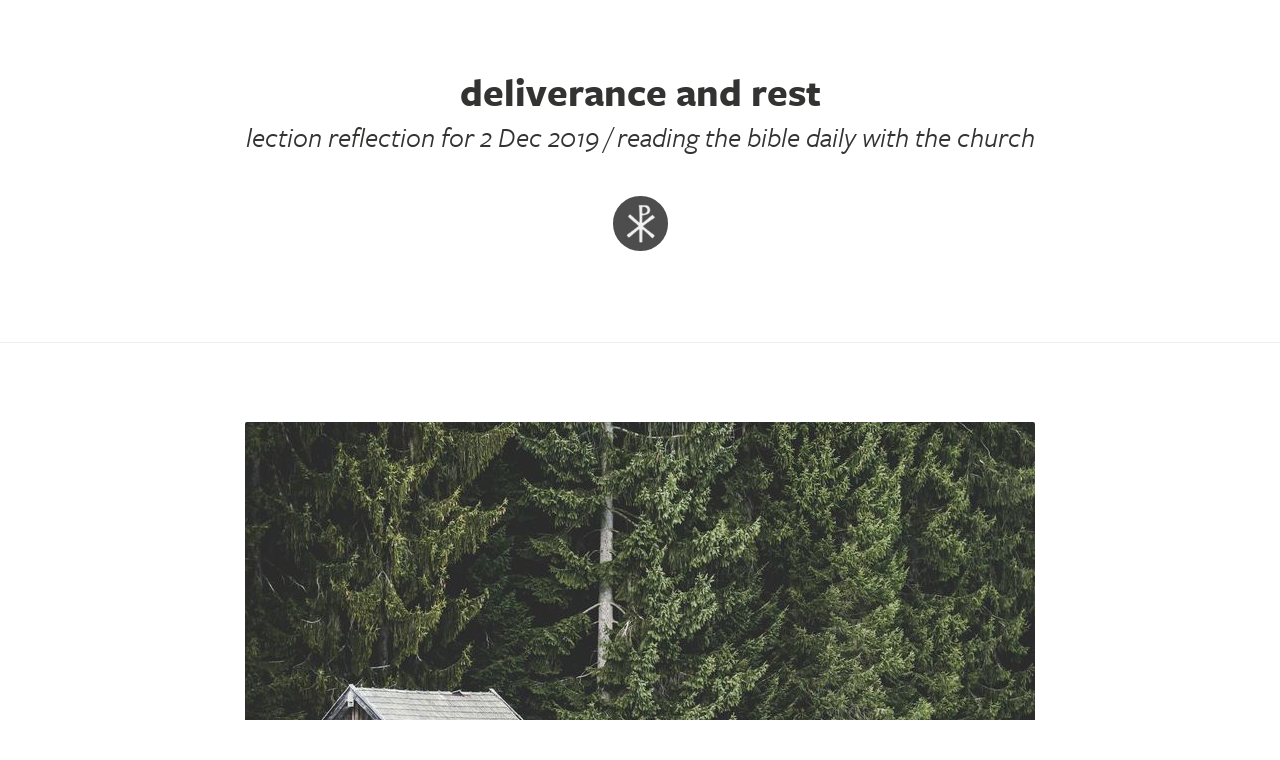

--- FILE ---
content_type: text/html; charset=utf-8
request_url: https://simplyxian.com/deliverance-and-rest
body_size: 8730
content:
<!DOCTYPE html>
<html>
<head>
  <meta name="viewport" content="width=device-width, initial-scale=1.0">
<title>simply, Christian - deliverance and rest</title>
<meta name="description" content="deliverance and rest - lection reflection for 2 Dec 2019 / reading the bible daily with the church">
<meta name="author" content="simply, Christian">
<meta name="keywords" content="blog, blog platform, self-hosted, self-hosted blogging, simple blog platform, minimalist blog, minimalist blogging platform, simple blog platform, easy blogging, uncluttered blogging, web developer blog, programmer blog platform, coder blog, programmer blogs">

  <!-- Do a conditional here to test for the theme selected in settings.-->
  <link rel="stylesheet" media="all" href="/assets/kaia_theme-91950148e9cf7ee92fe36f98eda5a0946a3f6554c95048a77f4ca6b9799146fc.css" />

<script src="/assets/application-7ce23f029c89a31f5fe654b5cd05eb69830846cf70f2db0958deae29ac65b312.js"></script>

    <script type="text/javascript" src="//use.typekit.net/wqi7dzr.js"></script>
    <link rel="shortcut icon" href="https://silvrback.s3.amazonaws.com/uploads/setting/favicon/4240/07bc577bece7487c40c2e149f2af081a.ico">


  <script type="text/javascript">
      var _gaq = _gaq || [];
      //handles all back end tracking, and silvrback home tracking

      <!--      pushes stats to user account, with either custom domain or subdomain. One or the other, not both. If custom domain is set, then silvrback subdomain tracking won't show for user.-->
      <!--      _gaq.push(['user._setAccount', '']);-->
      <!--      _gaq.push(['user._setDomainName', '']);-->
      <!--      _gaq.push(['user._setDomainName', 'silvrback.com']);-->
      <!--      _gaq.push(['user._setAllowLinker', true]);-->
      <!--      _gaq.push(['user._trackPageview']);-->
       // By Nazrul
      //Send tracking data to 3rd profile. Tracks all front end user domain data (custom domains and subdomains)
      _gaq.push(['custom._setAccount', 'dddddd']);
      _gaq.push(['custom._setDomainName', 'simplyxian.com']);
      _gaq.push(['custom._setAllowLinker', true]);
      _gaq.push(['custom._trackPageview']);
      window.dataLayer = window.dataLayer || [];
      function gtag() {
          dataLayer.push(arguments);
      }
      gtag('js', new Date());
      gtag('config', "dddddd");
      (function () {
          var ga = document.createElement('script');
          ga.type = 'text/javascript';
          ga.async = true;
          ga.src = 'https://www.googletagmanager.com/gtag/js?id=dddddd';

          var s = document.getElementsByTagName('script')[0];
          s.parentNode.insertBefore(ga, s);
      })();

  </script>

  <link href="https://maxcdn.bootstrapcdn.com/font-awesome/4.6.3/css/font-awesome.min.css" rel="stylesheet">

  <script type="text/javascript">var _sf_startpt = (new Date()).getTime()</script>
  <script type="text/javascript">try {
      Typekit.load();
  } catch (e) {
  }</script>
  <script src="https://cdn.jsdelivr.net/npm/js-cookie@2/src/js.cookie.min.js"></script>
  <!--[if lt IE 9]>
  <script src="http://html5shim.googlecode.com/svn/trunk/html5.js"></script>
  <script src="http://css3-mediaqueries-js.googlecode.com/svn/trunk/css3-mediaqueries.js"></script>
  <![endif]-->
  <meta name="csrf-param" content="authenticity_token" />
<meta name="csrf-token" content="PFn7PZME95UmcnRNGrvKCujDrH3bbpQkq3Jnx6DINwOHscMXp1qiAYSYsUY0ogrXLztpntIFEXrL8/hUm+uSDg==" />
    <meta property="og:url" content="https://simplyxian.com/deliverance-and-rest">
  <meta name="twitter:url" content="https://simplyxian.com/deliverance-and-rest">
  <meta property="og:title" content="simply, Christian - deliverance and rest">
  <meta name="twitter:title" content="simply, Christian - deliverance and rest">
  <meta property="og:description" content="deliverance and rest - lection reflection for 2 Dec 2019 / reading the bible daily with the church">
  <meta name="twitter:description" content="deliverance and rest - lection reflection for 2 Dec 2019 / reading the bible daily with the church">
  <meta name="twitter:card" content="summary_large_image">
  <meta name="twitter:site" content="simplyxian.com">
  <meta name="twitter:creator" content="@simplyxian">
    <meta property="og:image" content="https://silvrback.s3.amazonaws.com/uploads/be2aea54-af2f-4ea1-ba07-94ad31b4d573/paul-gilmore-I00Y30Ik8Xw-unsplash_large.jpg">
    <meta name="twitter:image" content="https://silvrback.s3.amazonaws.com/uploads/be2aea54-af2f-4ea1-ba07-94ad31b4d573/paul-gilmore-I00Y30Ik8Xw-unsplash_large.jpg">
  <meta property="og:image:width" content="450"/>

  <meta property="og:image:height" content="298"/>
  <style>
    .theme_wrapper {
          background-color: #FFFFFF;
        }
        .header_background_text {
          color: #333332;
        }
        .header_background_text a {
          color: #fff;
        }
        .header_background_text > ul > li >a {
          color: #333332;
        }
        .name_link a {
          color:#333332;
        }
        .read_next h2 a {
          color:#333332 !important;
        }
        .kaia_footer a {
          color:#333332;
        }
  </style>
  <style>
    .hll { background-color: #49483e }
.c { color: #75715e } /* Comment */
.err { color: #960050; background-color: #1e0010 } /* Error */
.k { color: #66d9ef } /* Keyword */
.l { color: #ae81ff } /* Literal */
.n { color: #f8f8f2 } /* Name */
.o { color: #f92672 } /* Operator */
.p { color: #f8f8f2 } /* Punctuation */
.ch { color: #75715e } /* Comment.Hashbang */
.cm { color: #75715e } /* Comment.Multiline */
.cp { color: #75715e } /* Comment.Preproc */
.cpf { color: #75715e } /* Comment.PreprocFile */
.c1 { color: #75715e } /* Comment.Single */
.cs { color: #75715e } /* Comment.Special */
.gd { color: #f92672 } /* Generic.Deleted */
.ge { font-style: italic } /* Generic.Emph */
.gi { color: #a6e22e } /* Generic.Inserted */
.gs { font-weight: bold } /* Generic.Strong */
.gu { color: #75715e } /* Generic.Subheading */
.kc { color: #66d9ef } /* Keyword.Constant */
.kd { color: #66d9ef } /* Keyword.Declaration */
.kn { color: #f92672 } /* Keyword.Namespace */
.kp { color: #66d9ef } /* Keyword.Pseudo */
.kr { color: #66d9ef } /* Keyword.Reserved */
.kt { color: #66d9ef } /* Keyword.Type */
.ld { color: #e6db74 } /* Literal.Date */
.m { color: #ae81ff } /* Literal.Number */
.s { color: #e6db74 } /* Literal.String */
.na { color: #a6e22e } /* Name.Attribute */
.nb { color: #f8f8f2 } /* Name.Builtin */
.nc { color: #a6e22e } /* Name.Class */
.no { color: #66d9ef } /* Name.Constant */
.nd { color: #a6e22e } /* Name.Decorator */
.ni { color: #f8f8f2 } /* Name.Entity */
.ne { color: #a6e22e } /* Name.Exception */
.nf { color: #a6e22e } /* Name.Function */
.nl { color: #f8f8f2 } /* Name.Label */
.nn { color: #f8f8f2 } /* Name.Namespace */
.nx { color: #a6e22e } /* Name.Other */
.py { color: #f8f8f2 } /* Name.Property */
.nt { color: #f92672 } /* Name.Tag */
.nv { color: #f8f8f2 } /* Name.Variable */
.ow { color: #f92672 } /* Operator.Word */
.w { color: #f8f8f2 } /* Text.Whitespace */
.mb { color: #ae81ff } /* Literal.Number.Bin */
.mf { color: #ae81ff } /* Literal.Number.Float */
.mh { color: #ae81ff } /* Literal.Number.Hex */
.mi { color: #ae81ff } /* Literal.Number.Integer */
.mo { color: #ae81ff } /* Literal.Number.Oct */
.sa { color: #e6db74 } /* Literal.String.Affix */
.sb { color: #e6db74 } /* Literal.String.Backtick */
.sc { color: #e6db74 } /* Literal.String.Char */
.dl { color: #e6db74 } /* Literal.String.Delimiter */
.sd { color: #e6db74 } /* Literal.String.Doc */
.s2 { color: #e6db74 } /* Literal.String.Double */
.se { color: #ae81ff } /* Literal.String.Escape */
.sh { color: #e6db74 } /* Literal.String.Heredoc */
.si { color: #e6db74 } /* Literal.String.Interpol */
.sx { color: #e6db74 } /* Literal.String.Other */
.sr { color: #e6db74 } /* Literal.String.Regex */
.s1 { color: #e6db74 } /* Literal.String.Single */
.ss { color: #e6db74 } /* Literal.String.Symbol */
.bp { color: #f8f8f2 } /* Name.Builtin.Pseudo */
.fm { color: #a6e22e } /* Name.Function.Magic */
.vc { color: #f8f8f2 } /* Name.Variable.Class */
.vg { color: #f8f8f2 } /* Name.Variable.Global */
.vi { color: #f8f8f2 } /* Name.Variable.Instance */
.vm { color: #f8f8f2 } /* Name.Variable.Magic */
.il { color: #ae81ff } /* Literal.Number.Integer.Long */
      .highlight {
        background-color: #111;
      }
  </style>

  <link rel="alternate" type="application/atom+xml" title="ATOM" href="/feed" />
  <link rel="alternate" type="application/rss+xml" title="RSS" href="/feed.rss" />
  <!-- Facebook Pixel Code -->
  <script>
      !function (f, b, e, v, n, t, s) {
          if (f.fbq) return;
          n = f.fbq = function () {
              n.callMethod ?
                  n.callMethod.apply(n, arguments) : n.queue.push(arguments)
          };
          if (!f._fbq) f._fbq = n;
          n.push = n;
          n.loaded = !0;
          n.version = '2.0';
          n.queue = [];
          t = b.createElement(e);
          t.async = !0;
          t.src = v;
          s = b.getElementsByTagName(e)[0];
          s.parentNode.insertBefore(t, s)
      }(window, document, 'script',
          'https://connect.facebook.net/en_US/fbevents.js');
      fbq('init', '601823960692369');
      fbq('track', 'PageView');
  </script>
  <noscript>
    <img height="1" width="1"
         src="https://www.facebook.com/tr?id=601823960692369&ev=PageView
&noscript=1"/>
  </noscript>
  <!-- End Facebook Pixel Code -->
</head>
<body class="home show">
<!-- conditional here for the theme body -->




<article class="theme_wrapper">
  <!--for user uploaded background pics-->
  <div class="banner_container">
</div>
<div class="shade"
     ></div>



  <div class="kaia_page" style="position:relative; z-index:10">
    <div class="big_article_header" style="direction: ltr">
      <h1 class="kaia_header_title header_background_text">
        deliverance and rest
      </h1>
        <h3 class="kaia_header_subtitle header_background_text"><i>lection reflection for 2 Dec 2019 / reading the bible daily with the church</i></h3>

      <div class='pic_and_name'>
        <a href="http://simplyxian.com"><img class="new_bio_pic" src="https://silvrback.s3.amazonaws.com/uploads/01e6dcc4-faa7-4278-93c1-5841265c47a3/chi-rho2_large_large.jpg" /></a>
      </div>
    </div>
  </div>

  <div class="article_body theme2_body">
    <div class="kaia_page">
      <div class="article_padding theme2_content">
          <div class="all_external_links" style="direction: ltr">
            <p><img alt="Silvrback blog image" class="sb_float_center" src="https://silvrback.s3.amazonaws.com/uploads/be2aea54-af2f-4ea1-ba07-94ad31b4d573/paul-gilmore-I00Y30Ik8Xw-unsplash_large.jpg" /></p>

<p>Today&#39;s readings (Gen 3.1-24 and Mt 11.25-30) expand on the petitions of this week&#39;s collect, in which we pray rescue from our sins and God&#39;s mighty deliverance. They flesh out these requests by teaching us and reminding us of our need for redemption (from Genesis) and the benefits of God&#39;s salvation in Christ (from Matthew).</p>

<p>In Genesis, we read of the temptation and fall of mankind into sin through our ancestral parents, Adam and Eve. It may not seem very fitting for Advent until we consider that this account sets the scene for the unfolding drama of the rest of the Bible--explaining why we need rescued, saved, and redeemed in the first place. Were it not for Adam&#39;s first sin, into which the rest of humanity has followed from the beginning, we would not need &quot;rescued from the threatening peril of our sins.&quot; But we do need redemption. From this third chapter of the Bible to the birth of Jesus--so named because he will save his people from their sins (Mt 1.21)--God worked to arrange circumstances until they were just right. Our salvation was millennia in the making!</p>

<p>But what benefits do we receive from this great salvation? Jesus answers in today&#39;s passage from St. Matthew. Here we learn that if we come to him in faith, we shall find rest for our souls (i.e. our entire being). No longer shall we be encumbered by the unbearable burden of sin. No longer shall we labor seemingly in vain to do what it right only to be crushed by the burden of the Law. But through Christ Jesus, we shall find forgiveness, mercy, and grace abounding...and we shall find rest, temporal (imperfect) and eternal (perfect), for our weary souls.</p>

<p>As we continue on our Advent journey to Bethlehem, let us be reminded of our need for the Savior we seek, not to disparage in our sins but to graciously marvel at the intricate outworking of God&#39;s saving plan and to respond in thanksgiving for the rest we find in Christ Jesus our Lord.</p>

<p><em>Photo by <a href="https://unsplash.com/@paulgilmore_">Paul Gilmore</a> on <a href="https://unsplash.com">Unsplash</a></em></p>

          </div>
        <div class="clear"></div>
            <div class="article-reaction-wrapper">
      <span> Like this article? </span>

      <a data-method="post" class="like-48482-count" data-remote="true" href="/articles/deliverance-and-rest/reader_reactions"><i class='fa fa-thumbs-o-up'></i> 0</a>
    </div>

        
        <p class="kaia_name_and_tag ">
  </p>

  <div class="entry_meta_area">
    <p class="kaia_actions"><span class="entry_date">December 02, 2019</span>
      <br/>


          <span class="share_social">
      <div class="bottom-subscription bottom-subscription-wrapper">
  <div>
      <a class="open_ajax_popup sub-button" href="/email_subscriptions/new">
        Subscribe to this blog
      </a>

    <div class="search-wrapper">
  <form id="search-form" target="_blank" action="/search" accept-charset="UTF-8" method="post"><input name="utf8" type="hidden" value="&#x2713;" /><input type="hidden" name="authenticity_token" value="AobMSjP/je+I3eh1dqLFQFKvQ3wA4i2mw7Lx43lWXDTF+tSQmxUZUzAINSTPf3dzWi8myrOY6Wf6zvZBPCC7RA==" />
      <div class="search-form">
        <input type="text" name="term" id="term" class="search-input" placeholder="Search" />
        <input type="hidden" name="user_id" id="user_id" value="4241" />
        <span class="search-submit">
         <i class="fa fa-search"></i>
        </span>
      </div>
</form></div>
<script type="text/javascript">
    $(function () {
        var searchInput = $('#search-form .search-input');
        $('#search-form .search-submit').click(function (e) {
            search(e, searchInput);
        });

        searchInput.keypress(function (e) {
            if (e.keyCode == 13) {
                search(e, $(this));
            }
        });

        var search = function (event, input) {
            event.preventDefault();
            search_text = input.val();
            if (search_text != '' && search_text.length >= 3) {
                $('#search-form').submit();
            }
            else {
                $('#search-form').find('.search-input').focus();
            }
        };

        searchInput.focusin(function () {
            $('.search-form').addClass('search-active');
        }).focusout(function () {
            $('.search-form').removeClass('search-active');
        });
    });
</script>
  </div>

  <div class="share_social article-bottom-social-share">
    <span class="social-share-text"> Share </span>
    <a class="share-email-link" href="/articles/48482/shares/new">
        <i class="fa fa-envelope"></i>
</a>
    <a href="http://www.twitter.com/share?url=https://simplyxian.com/deliverance-and-rest&text=deliverance and rest
      " title="Share this post on Twitter" data-lang="en" onclick="return !window.open(this.href, 'Twitter', 'width=640,height=300')">
      <svg xmlns="http://www.w3.org/2000/svg" height="13px" width="16px" viewBox="0 0 512 512" fill="currentColor">
        <path d="M389.2 48h70.6L305.6 224.2 487 464H345L233.7 318.6 106.5 464H35.8L200.7 275.5 26.8 48H172.4L272.9 180.9 389.2 48zM364.4 421.8h39.1L151.1 88h-42L364.4 421.8z"/>
      </svg>
    </a>

    <a target="_blank" onclick="return !window.open(this.href, 'Facebook', 'width=640,height=300')" href="http://www.facebook.com/sharer/sharer.php?u=https://simplyxian.com/deliverance-and-rest" title="Share this post on Facebook"><i class="fa fa-facebook"></i></a>

    <a href="https://www.linkedin.com/shareArticle?mini=true&url=https://simplyxian.com/deliverance-and-rest" onclick="return !window.open(this.href, 'LinkedIn', 'width=640,height=300')" target="_blank" title="Share this post on LinkedIn">
      <i class="last_link fa fa-linkedin"></i>
    </a>
  </div>
</div>

<div id="email_share_popup" class="white-popup mfp-with-anim mfp-hide">
  <div class="modal-header">
    <h1 class="header-title"> Share this article with friends </h1>
  </div>
  <div class="modal-body">

  </div>
</div>

<script>!function (d, s, id) {
    var js, fjs = d.getElementsByTagName(s)[0];
    if (!d.getElementById(id)) {
        js = d.createElement(s);
        js.id = id;
        js.src = "https://platform.twitter.com/widgets.js";
        fjs.parentNode.insertBefore(js, fjs);
    }
}(document, "script", "twitter-wjs");</script>
<script type="text/javascript">
    $(function () {
        $('.share-email-link').click(function (e) {
            e.preventDefault();
            $.ajax({
                url: $(this).attr('href'),
                type: 'get',
                dataType: 'script'
            })
        });
    });
</script>

    </span>
          <div class='posted_in'><p>Posted in: <a href='/tags/advent'>advent</a><a href='/tags/reflections'>reflections</a></p></div>
      </div>

  <script type="text/javascript" charset="utf-8">
      $(function () {
          var url = window.location.href;
          var index = url.indexOf('#');
          if (index != -1) {
              var hash = url.substring(index + 1);
              if ((/comment-/i.test(hash) || /post-/i.test(hash))) {
                  $('.comment_link:first').trigger('click');
              }
          }

          $('.comment_link').click(function() {
              $("html, body").animate({ scrollTop: 0 }, "slow");
              return false;
          });
      });
  </script>



        
      </div>
    </div>
  </div>

  <div style="position:relative; z-index:100">
      <div class="kaia_page kaia_footer_section">
        <div class="align_center read_next">
          <h2 class="read_next_btn"></h2>
        </div>

        <div class="bottom_menu_links align_center header_background_text">
          <ul>
                <li
    ><a href="/">Blog</a></li>
<li
><a href="/archive">Archive</a></li>
        <li
        ><a href="/bio">Start Here</a></li>
    <li><a href="http://takingthoughtscaptive.org" target="_blank">
      Taking Thoughts Captive
      </a></li>
<li><a href="/feed">RSS</a></li>
          </ul>
        </div>
      </div>

      <div class="kaia_footer">
        <div class="kaia_page">
          <div class="bottom_footer_area">
            <p class="align_center header_background_text">
              

            <div class="footer-copy-right">
              <span class="copy-write-black-text">
                &copy; 2026 <a href="http://simplyxian.com">simply, Christian</a>
              </span>
              <br/><br/>
                      <a title="Proudly Published With Silvrback Blog" href="https://www.silvrback.com"><img style="width:40px; margin-top:20px;" src="/assets/gorilla-e33c407cd6b0fe93172a20aa1cb5ffb91216cc6d7a39c5f4c1a4ede82c3c286a.svg" /></a>
            </div>
            </p>
          </div>
        </div>
      </div>
</div>
</article>

<div class="comments" id="comment_drawer_top">
  <div class="article_body">
    <div class="kaia_page">
      <p class="comments_x"><a class="fa fa-times comments_close" style="color:#000"></a></p>
      <div class="article_padding comments_inner">      
        
      </div>
    </div>
  </div>
</div>
<div class="clear"></div>


<div class="social">
  <ul>












</ul>

</div>

<div id="reader_to_user_email" class="white-popup mfp-with-anim mfp-hide">
  <div class="modal-body">
    <form id="reader-to-user-mail-form" action="/reader_to_author_email" accept-charset="UTF-8" data-remote="true" method="post"><input name="utf8" type="hidden" value="&#x2713;" />
      <div class="share-form">
        <div id="email_error"></div>
        <div class="input-field">
          <label> From </label>
          <input type="email" name="from" id="from" placeholder="" />
        </div>
        <div class="input-field">
          <label> Subject </label>
          <input type="text" name="subject" id="subject" value="" class="text-like-input" />
        </div>
        <div class="input-field">
          <textarea name="body" id="body" placeholder="Message..." class="input-full">
</textarea>
        </div>
      </div>
      <input type="hidden" name="author_mail" id="author_mail" value="" />
      <div class="email-share-recaptcha">
        <script src="https://www.google.com/recaptcha/api.js" async defer></script>
<div data-sitekey="6Ld_5TYUAAAAAP58EQXxxmKDRIWtZo5OZbZccyKM" class="g-recaptcha "></div>
          <noscript>
            <div>
              <div style="width: 302px; height: 422px; position: relative;">
                <div style="width: 302px; height: 422px; position: absolute;">
                  <iframe
                    src="https://www.google.com/recaptcha/api/fallback?k=6Ld_5TYUAAAAAP58EQXxxmKDRIWtZo5OZbZccyKM"
                    scrolling="no" name="ReCAPTCHA"
                    style="width: 302px; height: 422px; border-style: none; border: 0;">
                  </iframe>
                </div>
              </div>
              <div style="width: 300px; height: 60px; border-style: none;
                bottom: 12px; left: 25px; margin: 0px; padding: 0px; right: 25px;
                background: #f9f9f9; border: 1px solid #c1c1c1; border-radius: 3px;">
                <textarea id="g-recaptcha-response" name="g-recaptcha-response"
                  class="g-recaptcha-response"
                  style="width: 250px; height: 40px; border: 1px solid #c1c1c1;
                  margin: 10px 25px; padding: 0px; resize: none;">
                </textarea>
              </div>
            </div>
          </noscript>

      </div>
      <div class="share-action text-center">
        <img class="loader" style="display: none;" src="/assets/ajax-loader-f6ecff617ec2ba7f559e6f535cad9b70a3f91120737535dab4d4548a6c83576c.gif" />
        <input type="submit" name="commit" value="Send" class="publish_btn silvrback_btn email-share-submit" data-disable-with="Send" />
      </div>
</form>  </div>
</div>

<script type="text/javascript">
    $(function () {

        $('#reader-to-user-mail-form').submit(function (e) {
            e.preventDefault();
            var form = $(this);
            email = $('#from').val();
            subject = $('#subject').val();
            if (email == null || invalid_email(email)) {
                var error_html = "<label style='width: 100% !important; color: red;'> Valid email address required.. </label>";
                $('#email_error').addClass('input-field').html(error_html);
                return false;
            }

            if (subject == null || subject.length < 1) {
                var error_html = "<label style='width: 100% !important; color: red;'> Subject required.. </label>";
                $('#email_error').addClass('input-field').html(error_html);
                return false;
            }

            if (grecaptcha.getResponse() == "") {
                var error_html = "<label style='width: 100% !important; color: red;'> Please check the recaptcha!!!.. </label>";
                $('#email_error').addClass('input-field').html(error_html);
                return false;
            }

            $.ajax({
                url: form.attr('action'),
                type: 'post',
                data: form.serialize(),
                beforeSend: function () {
                    $('.loader').show();
                },
                success: function () {
                    $('.loader').hide();
                },
                error: function () {
                    var error_html = "<label style='width: 100% !important; color: red;'> There is an error. Try again... </label>";
                    $('#email_error').addClass('input-field').html(error_html);
                    $('.loader').hide();
                }
            })
            return false;
        });

        $('#from').change(function () {
            if (!invalid_email($(this).val())) {
                $('#email_error').removeClass('input-field').html('')
            }
        });

        function invalid_email(email) {
            var re = /^(([^<>()\[\]\\.,;:\s@"]+(\.[^<>()\[\]\\.,;:\s@"]+)*)|(".+"))@((\[[0-9]{1,3}\.[0-9]{1,3}\.[0-9]{1,3}\.[0-9]{1,3}])|(([a-zA-Z\-0-9]+\.)+[a-zA-Z]{2,}))$/;
            return re.test(email) ? false : true;
        }
    });
</script>


<script type="text/javascript">
    $(function () {
        $('.reader_to_user_email_link').click(function () {
            open_modal('#reader_to_user_email');
        });
    });
</script>
<script type="text/javascript">
    $(function () {
        if ($("a[data-widget-id]").length > 0) {
            !function (d, s, id) {
                var js, fjs = d.getElementsByTagName(s)[0], p = /^http:/.test(d.location) ? 'http' : 'https';
                if (!d.getElementById(id)) {
                    js = d.createElement(s);
                    js.id = id;
                    js.src = p + "://platform.twitter.com/widgets.js";
                    fjs.parentNode.insertBefore(js, fjs);
                }
            }(document, "script", "twitter-wjs");
        }
    });
</script>
<script async src="//platform.twitter.com/widgets.js" charset="utf-8"></script>
<script src="https://embed.bsky.app/static/embed.js" charset="utf-8"></script>


<script type="text/javascript">
    $(document).ready(function () {
        //need to fetch the read next btn via js to avoid the cache. Convert to utc.
        $.getScript("/home/read_next?date=2019-12-02 15:36:32 UTC&article_id=48482");
        $('.all_external_links').find('a[href^="http://"], a[href^="https://"]').attr('target', '_blank');

    });
</script>


<script type="text/javascript">
    $(document).ready(function () {
        $(".tab_open a").attr("target", "_blank");
    })
</script>
<div class="new-feature-popup-box">
  <p>
    This update link alerts you to new Silvrback admin blog posts. A green bubble beside the link indicates a new post.
    Click the link to the admin blog and the bubble disappears.
  </p>
  <div style="text-align: center; text-decoration: underline;">
    <a style="color: #0B84B0;" class="got-it-new-feature-link" data-remote="true" href="/close-notification?notification_type=new_feature">Got It!</a>
  </div>
</div>

<script type="text/x-mathjax-config">
  MathJax.Hub.Config({
    extensions: ["tex2jax.js"],
    jax: ["input/TeX", "output/HTML-CSS"],
    tex2jax: {
      inlineMath: [["\\(","\\)"]],
      displayMath: [ ['$$','$$'], ["\\[","\\]"] ],
      processEscapes: true
    },
    "HTML-CSS": { availableFonts: ["TeX"] }
  });
</script>
</body>
</html>


--- FILE ---
content_type: text/html; charset=utf-8
request_url: https://www.google.com/recaptcha/api2/anchor?ar=1&k=6Ld_5TYUAAAAAP58EQXxxmKDRIWtZo5OZbZccyKM&co=aHR0cHM6Ly9zaW1wbHl4aWFuLmNvbTo0NDM.&hl=en&v=PoyoqOPhxBO7pBk68S4YbpHZ&size=normal&anchor-ms=20000&execute-ms=30000&cb=lecioluahvpi
body_size: 49252
content:
<!DOCTYPE HTML><html dir="ltr" lang="en"><head><meta http-equiv="Content-Type" content="text/html; charset=UTF-8">
<meta http-equiv="X-UA-Compatible" content="IE=edge">
<title>reCAPTCHA</title>
<style type="text/css">
/* cyrillic-ext */
@font-face {
  font-family: 'Roboto';
  font-style: normal;
  font-weight: 400;
  font-stretch: 100%;
  src: url(//fonts.gstatic.com/s/roboto/v48/KFO7CnqEu92Fr1ME7kSn66aGLdTylUAMa3GUBHMdazTgWw.woff2) format('woff2');
  unicode-range: U+0460-052F, U+1C80-1C8A, U+20B4, U+2DE0-2DFF, U+A640-A69F, U+FE2E-FE2F;
}
/* cyrillic */
@font-face {
  font-family: 'Roboto';
  font-style: normal;
  font-weight: 400;
  font-stretch: 100%;
  src: url(//fonts.gstatic.com/s/roboto/v48/KFO7CnqEu92Fr1ME7kSn66aGLdTylUAMa3iUBHMdazTgWw.woff2) format('woff2');
  unicode-range: U+0301, U+0400-045F, U+0490-0491, U+04B0-04B1, U+2116;
}
/* greek-ext */
@font-face {
  font-family: 'Roboto';
  font-style: normal;
  font-weight: 400;
  font-stretch: 100%;
  src: url(//fonts.gstatic.com/s/roboto/v48/KFO7CnqEu92Fr1ME7kSn66aGLdTylUAMa3CUBHMdazTgWw.woff2) format('woff2');
  unicode-range: U+1F00-1FFF;
}
/* greek */
@font-face {
  font-family: 'Roboto';
  font-style: normal;
  font-weight: 400;
  font-stretch: 100%;
  src: url(//fonts.gstatic.com/s/roboto/v48/KFO7CnqEu92Fr1ME7kSn66aGLdTylUAMa3-UBHMdazTgWw.woff2) format('woff2');
  unicode-range: U+0370-0377, U+037A-037F, U+0384-038A, U+038C, U+038E-03A1, U+03A3-03FF;
}
/* math */
@font-face {
  font-family: 'Roboto';
  font-style: normal;
  font-weight: 400;
  font-stretch: 100%;
  src: url(//fonts.gstatic.com/s/roboto/v48/KFO7CnqEu92Fr1ME7kSn66aGLdTylUAMawCUBHMdazTgWw.woff2) format('woff2');
  unicode-range: U+0302-0303, U+0305, U+0307-0308, U+0310, U+0312, U+0315, U+031A, U+0326-0327, U+032C, U+032F-0330, U+0332-0333, U+0338, U+033A, U+0346, U+034D, U+0391-03A1, U+03A3-03A9, U+03B1-03C9, U+03D1, U+03D5-03D6, U+03F0-03F1, U+03F4-03F5, U+2016-2017, U+2034-2038, U+203C, U+2040, U+2043, U+2047, U+2050, U+2057, U+205F, U+2070-2071, U+2074-208E, U+2090-209C, U+20D0-20DC, U+20E1, U+20E5-20EF, U+2100-2112, U+2114-2115, U+2117-2121, U+2123-214F, U+2190, U+2192, U+2194-21AE, U+21B0-21E5, U+21F1-21F2, U+21F4-2211, U+2213-2214, U+2216-22FF, U+2308-230B, U+2310, U+2319, U+231C-2321, U+2336-237A, U+237C, U+2395, U+239B-23B7, U+23D0, U+23DC-23E1, U+2474-2475, U+25AF, U+25B3, U+25B7, U+25BD, U+25C1, U+25CA, U+25CC, U+25FB, U+266D-266F, U+27C0-27FF, U+2900-2AFF, U+2B0E-2B11, U+2B30-2B4C, U+2BFE, U+3030, U+FF5B, U+FF5D, U+1D400-1D7FF, U+1EE00-1EEFF;
}
/* symbols */
@font-face {
  font-family: 'Roboto';
  font-style: normal;
  font-weight: 400;
  font-stretch: 100%;
  src: url(//fonts.gstatic.com/s/roboto/v48/KFO7CnqEu92Fr1ME7kSn66aGLdTylUAMaxKUBHMdazTgWw.woff2) format('woff2');
  unicode-range: U+0001-000C, U+000E-001F, U+007F-009F, U+20DD-20E0, U+20E2-20E4, U+2150-218F, U+2190, U+2192, U+2194-2199, U+21AF, U+21E6-21F0, U+21F3, U+2218-2219, U+2299, U+22C4-22C6, U+2300-243F, U+2440-244A, U+2460-24FF, U+25A0-27BF, U+2800-28FF, U+2921-2922, U+2981, U+29BF, U+29EB, U+2B00-2BFF, U+4DC0-4DFF, U+FFF9-FFFB, U+10140-1018E, U+10190-1019C, U+101A0, U+101D0-101FD, U+102E0-102FB, U+10E60-10E7E, U+1D2C0-1D2D3, U+1D2E0-1D37F, U+1F000-1F0FF, U+1F100-1F1AD, U+1F1E6-1F1FF, U+1F30D-1F30F, U+1F315, U+1F31C, U+1F31E, U+1F320-1F32C, U+1F336, U+1F378, U+1F37D, U+1F382, U+1F393-1F39F, U+1F3A7-1F3A8, U+1F3AC-1F3AF, U+1F3C2, U+1F3C4-1F3C6, U+1F3CA-1F3CE, U+1F3D4-1F3E0, U+1F3ED, U+1F3F1-1F3F3, U+1F3F5-1F3F7, U+1F408, U+1F415, U+1F41F, U+1F426, U+1F43F, U+1F441-1F442, U+1F444, U+1F446-1F449, U+1F44C-1F44E, U+1F453, U+1F46A, U+1F47D, U+1F4A3, U+1F4B0, U+1F4B3, U+1F4B9, U+1F4BB, U+1F4BF, U+1F4C8-1F4CB, U+1F4D6, U+1F4DA, U+1F4DF, U+1F4E3-1F4E6, U+1F4EA-1F4ED, U+1F4F7, U+1F4F9-1F4FB, U+1F4FD-1F4FE, U+1F503, U+1F507-1F50B, U+1F50D, U+1F512-1F513, U+1F53E-1F54A, U+1F54F-1F5FA, U+1F610, U+1F650-1F67F, U+1F687, U+1F68D, U+1F691, U+1F694, U+1F698, U+1F6AD, U+1F6B2, U+1F6B9-1F6BA, U+1F6BC, U+1F6C6-1F6CF, U+1F6D3-1F6D7, U+1F6E0-1F6EA, U+1F6F0-1F6F3, U+1F6F7-1F6FC, U+1F700-1F7FF, U+1F800-1F80B, U+1F810-1F847, U+1F850-1F859, U+1F860-1F887, U+1F890-1F8AD, U+1F8B0-1F8BB, U+1F8C0-1F8C1, U+1F900-1F90B, U+1F93B, U+1F946, U+1F984, U+1F996, U+1F9E9, U+1FA00-1FA6F, U+1FA70-1FA7C, U+1FA80-1FA89, U+1FA8F-1FAC6, U+1FACE-1FADC, U+1FADF-1FAE9, U+1FAF0-1FAF8, U+1FB00-1FBFF;
}
/* vietnamese */
@font-face {
  font-family: 'Roboto';
  font-style: normal;
  font-weight: 400;
  font-stretch: 100%;
  src: url(//fonts.gstatic.com/s/roboto/v48/KFO7CnqEu92Fr1ME7kSn66aGLdTylUAMa3OUBHMdazTgWw.woff2) format('woff2');
  unicode-range: U+0102-0103, U+0110-0111, U+0128-0129, U+0168-0169, U+01A0-01A1, U+01AF-01B0, U+0300-0301, U+0303-0304, U+0308-0309, U+0323, U+0329, U+1EA0-1EF9, U+20AB;
}
/* latin-ext */
@font-face {
  font-family: 'Roboto';
  font-style: normal;
  font-weight: 400;
  font-stretch: 100%;
  src: url(//fonts.gstatic.com/s/roboto/v48/KFO7CnqEu92Fr1ME7kSn66aGLdTylUAMa3KUBHMdazTgWw.woff2) format('woff2');
  unicode-range: U+0100-02BA, U+02BD-02C5, U+02C7-02CC, U+02CE-02D7, U+02DD-02FF, U+0304, U+0308, U+0329, U+1D00-1DBF, U+1E00-1E9F, U+1EF2-1EFF, U+2020, U+20A0-20AB, U+20AD-20C0, U+2113, U+2C60-2C7F, U+A720-A7FF;
}
/* latin */
@font-face {
  font-family: 'Roboto';
  font-style: normal;
  font-weight: 400;
  font-stretch: 100%;
  src: url(//fonts.gstatic.com/s/roboto/v48/KFO7CnqEu92Fr1ME7kSn66aGLdTylUAMa3yUBHMdazQ.woff2) format('woff2');
  unicode-range: U+0000-00FF, U+0131, U+0152-0153, U+02BB-02BC, U+02C6, U+02DA, U+02DC, U+0304, U+0308, U+0329, U+2000-206F, U+20AC, U+2122, U+2191, U+2193, U+2212, U+2215, U+FEFF, U+FFFD;
}
/* cyrillic-ext */
@font-face {
  font-family: 'Roboto';
  font-style: normal;
  font-weight: 500;
  font-stretch: 100%;
  src: url(//fonts.gstatic.com/s/roboto/v48/KFO7CnqEu92Fr1ME7kSn66aGLdTylUAMa3GUBHMdazTgWw.woff2) format('woff2');
  unicode-range: U+0460-052F, U+1C80-1C8A, U+20B4, U+2DE0-2DFF, U+A640-A69F, U+FE2E-FE2F;
}
/* cyrillic */
@font-face {
  font-family: 'Roboto';
  font-style: normal;
  font-weight: 500;
  font-stretch: 100%;
  src: url(//fonts.gstatic.com/s/roboto/v48/KFO7CnqEu92Fr1ME7kSn66aGLdTylUAMa3iUBHMdazTgWw.woff2) format('woff2');
  unicode-range: U+0301, U+0400-045F, U+0490-0491, U+04B0-04B1, U+2116;
}
/* greek-ext */
@font-face {
  font-family: 'Roboto';
  font-style: normal;
  font-weight: 500;
  font-stretch: 100%;
  src: url(//fonts.gstatic.com/s/roboto/v48/KFO7CnqEu92Fr1ME7kSn66aGLdTylUAMa3CUBHMdazTgWw.woff2) format('woff2');
  unicode-range: U+1F00-1FFF;
}
/* greek */
@font-face {
  font-family: 'Roboto';
  font-style: normal;
  font-weight: 500;
  font-stretch: 100%;
  src: url(//fonts.gstatic.com/s/roboto/v48/KFO7CnqEu92Fr1ME7kSn66aGLdTylUAMa3-UBHMdazTgWw.woff2) format('woff2');
  unicode-range: U+0370-0377, U+037A-037F, U+0384-038A, U+038C, U+038E-03A1, U+03A3-03FF;
}
/* math */
@font-face {
  font-family: 'Roboto';
  font-style: normal;
  font-weight: 500;
  font-stretch: 100%;
  src: url(//fonts.gstatic.com/s/roboto/v48/KFO7CnqEu92Fr1ME7kSn66aGLdTylUAMawCUBHMdazTgWw.woff2) format('woff2');
  unicode-range: U+0302-0303, U+0305, U+0307-0308, U+0310, U+0312, U+0315, U+031A, U+0326-0327, U+032C, U+032F-0330, U+0332-0333, U+0338, U+033A, U+0346, U+034D, U+0391-03A1, U+03A3-03A9, U+03B1-03C9, U+03D1, U+03D5-03D6, U+03F0-03F1, U+03F4-03F5, U+2016-2017, U+2034-2038, U+203C, U+2040, U+2043, U+2047, U+2050, U+2057, U+205F, U+2070-2071, U+2074-208E, U+2090-209C, U+20D0-20DC, U+20E1, U+20E5-20EF, U+2100-2112, U+2114-2115, U+2117-2121, U+2123-214F, U+2190, U+2192, U+2194-21AE, U+21B0-21E5, U+21F1-21F2, U+21F4-2211, U+2213-2214, U+2216-22FF, U+2308-230B, U+2310, U+2319, U+231C-2321, U+2336-237A, U+237C, U+2395, U+239B-23B7, U+23D0, U+23DC-23E1, U+2474-2475, U+25AF, U+25B3, U+25B7, U+25BD, U+25C1, U+25CA, U+25CC, U+25FB, U+266D-266F, U+27C0-27FF, U+2900-2AFF, U+2B0E-2B11, U+2B30-2B4C, U+2BFE, U+3030, U+FF5B, U+FF5D, U+1D400-1D7FF, U+1EE00-1EEFF;
}
/* symbols */
@font-face {
  font-family: 'Roboto';
  font-style: normal;
  font-weight: 500;
  font-stretch: 100%;
  src: url(//fonts.gstatic.com/s/roboto/v48/KFO7CnqEu92Fr1ME7kSn66aGLdTylUAMaxKUBHMdazTgWw.woff2) format('woff2');
  unicode-range: U+0001-000C, U+000E-001F, U+007F-009F, U+20DD-20E0, U+20E2-20E4, U+2150-218F, U+2190, U+2192, U+2194-2199, U+21AF, U+21E6-21F0, U+21F3, U+2218-2219, U+2299, U+22C4-22C6, U+2300-243F, U+2440-244A, U+2460-24FF, U+25A0-27BF, U+2800-28FF, U+2921-2922, U+2981, U+29BF, U+29EB, U+2B00-2BFF, U+4DC0-4DFF, U+FFF9-FFFB, U+10140-1018E, U+10190-1019C, U+101A0, U+101D0-101FD, U+102E0-102FB, U+10E60-10E7E, U+1D2C0-1D2D3, U+1D2E0-1D37F, U+1F000-1F0FF, U+1F100-1F1AD, U+1F1E6-1F1FF, U+1F30D-1F30F, U+1F315, U+1F31C, U+1F31E, U+1F320-1F32C, U+1F336, U+1F378, U+1F37D, U+1F382, U+1F393-1F39F, U+1F3A7-1F3A8, U+1F3AC-1F3AF, U+1F3C2, U+1F3C4-1F3C6, U+1F3CA-1F3CE, U+1F3D4-1F3E0, U+1F3ED, U+1F3F1-1F3F3, U+1F3F5-1F3F7, U+1F408, U+1F415, U+1F41F, U+1F426, U+1F43F, U+1F441-1F442, U+1F444, U+1F446-1F449, U+1F44C-1F44E, U+1F453, U+1F46A, U+1F47D, U+1F4A3, U+1F4B0, U+1F4B3, U+1F4B9, U+1F4BB, U+1F4BF, U+1F4C8-1F4CB, U+1F4D6, U+1F4DA, U+1F4DF, U+1F4E3-1F4E6, U+1F4EA-1F4ED, U+1F4F7, U+1F4F9-1F4FB, U+1F4FD-1F4FE, U+1F503, U+1F507-1F50B, U+1F50D, U+1F512-1F513, U+1F53E-1F54A, U+1F54F-1F5FA, U+1F610, U+1F650-1F67F, U+1F687, U+1F68D, U+1F691, U+1F694, U+1F698, U+1F6AD, U+1F6B2, U+1F6B9-1F6BA, U+1F6BC, U+1F6C6-1F6CF, U+1F6D3-1F6D7, U+1F6E0-1F6EA, U+1F6F0-1F6F3, U+1F6F7-1F6FC, U+1F700-1F7FF, U+1F800-1F80B, U+1F810-1F847, U+1F850-1F859, U+1F860-1F887, U+1F890-1F8AD, U+1F8B0-1F8BB, U+1F8C0-1F8C1, U+1F900-1F90B, U+1F93B, U+1F946, U+1F984, U+1F996, U+1F9E9, U+1FA00-1FA6F, U+1FA70-1FA7C, U+1FA80-1FA89, U+1FA8F-1FAC6, U+1FACE-1FADC, U+1FADF-1FAE9, U+1FAF0-1FAF8, U+1FB00-1FBFF;
}
/* vietnamese */
@font-face {
  font-family: 'Roboto';
  font-style: normal;
  font-weight: 500;
  font-stretch: 100%;
  src: url(//fonts.gstatic.com/s/roboto/v48/KFO7CnqEu92Fr1ME7kSn66aGLdTylUAMa3OUBHMdazTgWw.woff2) format('woff2');
  unicode-range: U+0102-0103, U+0110-0111, U+0128-0129, U+0168-0169, U+01A0-01A1, U+01AF-01B0, U+0300-0301, U+0303-0304, U+0308-0309, U+0323, U+0329, U+1EA0-1EF9, U+20AB;
}
/* latin-ext */
@font-face {
  font-family: 'Roboto';
  font-style: normal;
  font-weight: 500;
  font-stretch: 100%;
  src: url(//fonts.gstatic.com/s/roboto/v48/KFO7CnqEu92Fr1ME7kSn66aGLdTylUAMa3KUBHMdazTgWw.woff2) format('woff2');
  unicode-range: U+0100-02BA, U+02BD-02C5, U+02C7-02CC, U+02CE-02D7, U+02DD-02FF, U+0304, U+0308, U+0329, U+1D00-1DBF, U+1E00-1E9F, U+1EF2-1EFF, U+2020, U+20A0-20AB, U+20AD-20C0, U+2113, U+2C60-2C7F, U+A720-A7FF;
}
/* latin */
@font-face {
  font-family: 'Roboto';
  font-style: normal;
  font-weight: 500;
  font-stretch: 100%;
  src: url(//fonts.gstatic.com/s/roboto/v48/KFO7CnqEu92Fr1ME7kSn66aGLdTylUAMa3yUBHMdazQ.woff2) format('woff2');
  unicode-range: U+0000-00FF, U+0131, U+0152-0153, U+02BB-02BC, U+02C6, U+02DA, U+02DC, U+0304, U+0308, U+0329, U+2000-206F, U+20AC, U+2122, U+2191, U+2193, U+2212, U+2215, U+FEFF, U+FFFD;
}
/* cyrillic-ext */
@font-face {
  font-family: 'Roboto';
  font-style: normal;
  font-weight: 900;
  font-stretch: 100%;
  src: url(//fonts.gstatic.com/s/roboto/v48/KFO7CnqEu92Fr1ME7kSn66aGLdTylUAMa3GUBHMdazTgWw.woff2) format('woff2');
  unicode-range: U+0460-052F, U+1C80-1C8A, U+20B4, U+2DE0-2DFF, U+A640-A69F, U+FE2E-FE2F;
}
/* cyrillic */
@font-face {
  font-family: 'Roboto';
  font-style: normal;
  font-weight: 900;
  font-stretch: 100%;
  src: url(//fonts.gstatic.com/s/roboto/v48/KFO7CnqEu92Fr1ME7kSn66aGLdTylUAMa3iUBHMdazTgWw.woff2) format('woff2');
  unicode-range: U+0301, U+0400-045F, U+0490-0491, U+04B0-04B1, U+2116;
}
/* greek-ext */
@font-face {
  font-family: 'Roboto';
  font-style: normal;
  font-weight: 900;
  font-stretch: 100%;
  src: url(//fonts.gstatic.com/s/roboto/v48/KFO7CnqEu92Fr1ME7kSn66aGLdTylUAMa3CUBHMdazTgWw.woff2) format('woff2');
  unicode-range: U+1F00-1FFF;
}
/* greek */
@font-face {
  font-family: 'Roboto';
  font-style: normal;
  font-weight: 900;
  font-stretch: 100%;
  src: url(//fonts.gstatic.com/s/roboto/v48/KFO7CnqEu92Fr1ME7kSn66aGLdTylUAMa3-UBHMdazTgWw.woff2) format('woff2');
  unicode-range: U+0370-0377, U+037A-037F, U+0384-038A, U+038C, U+038E-03A1, U+03A3-03FF;
}
/* math */
@font-face {
  font-family: 'Roboto';
  font-style: normal;
  font-weight: 900;
  font-stretch: 100%;
  src: url(//fonts.gstatic.com/s/roboto/v48/KFO7CnqEu92Fr1ME7kSn66aGLdTylUAMawCUBHMdazTgWw.woff2) format('woff2');
  unicode-range: U+0302-0303, U+0305, U+0307-0308, U+0310, U+0312, U+0315, U+031A, U+0326-0327, U+032C, U+032F-0330, U+0332-0333, U+0338, U+033A, U+0346, U+034D, U+0391-03A1, U+03A3-03A9, U+03B1-03C9, U+03D1, U+03D5-03D6, U+03F0-03F1, U+03F4-03F5, U+2016-2017, U+2034-2038, U+203C, U+2040, U+2043, U+2047, U+2050, U+2057, U+205F, U+2070-2071, U+2074-208E, U+2090-209C, U+20D0-20DC, U+20E1, U+20E5-20EF, U+2100-2112, U+2114-2115, U+2117-2121, U+2123-214F, U+2190, U+2192, U+2194-21AE, U+21B0-21E5, U+21F1-21F2, U+21F4-2211, U+2213-2214, U+2216-22FF, U+2308-230B, U+2310, U+2319, U+231C-2321, U+2336-237A, U+237C, U+2395, U+239B-23B7, U+23D0, U+23DC-23E1, U+2474-2475, U+25AF, U+25B3, U+25B7, U+25BD, U+25C1, U+25CA, U+25CC, U+25FB, U+266D-266F, U+27C0-27FF, U+2900-2AFF, U+2B0E-2B11, U+2B30-2B4C, U+2BFE, U+3030, U+FF5B, U+FF5D, U+1D400-1D7FF, U+1EE00-1EEFF;
}
/* symbols */
@font-face {
  font-family: 'Roboto';
  font-style: normal;
  font-weight: 900;
  font-stretch: 100%;
  src: url(//fonts.gstatic.com/s/roboto/v48/KFO7CnqEu92Fr1ME7kSn66aGLdTylUAMaxKUBHMdazTgWw.woff2) format('woff2');
  unicode-range: U+0001-000C, U+000E-001F, U+007F-009F, U+20DD-20E0, U+20E2-20E4, U+2150-218F, U+2190, U+2192, U+2194-2199, U+21AF, U+21E6-21F0, U+21F3, U+2218-2219, U+2299, U+22C4-22C6, U+2300-243F, U+2440-244A, U+2460-24FF, U+25A0-27BF, U+2800-28FF, U+2921-2922, U+2981, U+29BF, U+29EB, U+2B00-2BFF, U+4DC0-4DFF, U+FFF9-FFFB, U+10140-1018E, U+10190-1019C, U+101A0, U+101D0-101FD, U+102E0-102FB, U+10E60-10E7E, U+1D2C0-1D2D3, U+1D2E0-1D37F, U+1F000-1F0FF, U+1F100-1F1AD, U+1F1E6-1F1FF, U+1F30D-1F30F, U+1F315, U+1F31C, U+1F31E, U+1F320-1F32C, U+1F336, U+1F378, U+1F37D, U+1F382, U+1F393-1F39F, U+1F3A7-1F3A8, U+1F3AC-1F3AF, U+1F3C2, U+1F3C4-1F3C6, U+1F3CA-1F3CE, U+1F3D4-1F3E0, U+1F3ED, U+1F3F1-1F3F3, U+1F3F5-1F3F7, U+1F408, U+1F415, U+1F41F, U+1F426, U+1F43F, U+1F441-1F442, U+1F444, U+1F446-1F449, U+1F44C-1F44E, U+1F453, U+1F46A, U+1F47D, U+1F4A3, U+1F4B0, U+1F4B3, U+1F4B9, U+1F4BB, U+1F4BF, U+1F4C8-1F4CB, U+1F4D6, U+1F4DA, U+1F4DF, U+1F4E3-1F4E6, U+1F4EA-1F4ED, U+1F4F7, U+1F4F9-1F4FB, U+1F4FD-1F4FE, U+1F503, U+1F507-1F50B, U+1F50D, U+1F512-1F513, U+1F53E-1F54A, U+1F54F-1F5FA, U+1F610, U+1F650-1F67F, U+1F687, U+1F68D, U+1F691, U+1F694, U+1F698, U+1F6AD, U+1F6B2, U+1F6B9-1F6BA, U+1F6BC, U+1F6C6-1F6CF, U+1F6D3-1F6D7, U+1F6E0-1F6EA, U+1F6F0-1F6F3, U+1F6F7-1F6FC, U+1F700-1F7FF, U+1F800-1F80B, U+1F810-1F847, U+1F850-1F859, U+1F860-1F887, U+1F890-1F8AD, U+1F8B0-1F8BB, U+1F8C0-1F8C1, U+1F900-1F90B, U+1F93B, U+1F946, U+1F984, U+1F996, U+1F9E9, U+1FA00-1FA6F, U+1FA70-1FA7C, U+1FA80-1FA89, U+1FA8F-1FAC6, U+1FACE-1FADC, U+1FADF-1FAE9, U+1FAF0-1FAF8, U+1FB00-1FBFF;
}
/* vietnamese */
@font-face {
  font-family: 'Roboto';
  font-style: normal;
  font-weight: 900;
  font-stretch: 100%;
  src: url(//fonts.gstatic.com/s/roboto/v48/KFO7CnqEu92Fr1ME7kSn66aGLdTylUAMa3OUBHMdazTgWw.woff2) format('woff2');
  unicode-range: U+0102-0103, U+0110-0111, U+0128-0129, U+0168-0169, U+01A0-01A1, U+01AF-01B0, U+0300-0301, U+0303-0304, U+0308-0309, U+0323, U+0329, U+1EA0-1EF9, U+20AB;
}
/* latin-ext */
@font-face {
  font-family: 'Roboto';
  font-style: normal;
  font-weight: 900;
  font-stretch: 100%;
  src: url(//fonts.gstatic.com/s/roboto/v48/KFO7CnqEu92Fr1ME7kSn66aGLdTylUAMa3KUBHMdazTgWw.woff2) format('woff2');
  unicode-range: U+0100-02BA, U+02BD-02C5, U+02C7-02CC, U+02CE-02D7, U+02DD-02FF, U+0304, U+0308, U+0329, U+1D00-1DBF, U+1E00-1E9F, U+1EF2-1EFF, U+2020, U+20A0-20AB, U+20AD-20C0, U+2113, U+2C60-2C7F, U+A720-A7FF;
}
/* latin */
@font-face {
  font-family: 'Roboto';
  font-style: normal;
  font-weight: 900;
  font-stretch: 100%;
  src: url(//fonts.gstatic.com/s/roboto/v48/KFO7CnqEu92Fr1ME7kSn66aGLdTylUAMa3yUBHMdazQ.woff2) format('woff2');
  unicode-range: U+0000-00FF, U+0131, U+0152-0153, U+02BB-02BC, U+02C6, U+02DA, U+02DC, U+0304, U+0308, U+0329, U+2000-206F, U+20AC, U+2122, U+2191, U+2193, U+2212, U+2215, U+FEFF, U+FFFD;
}

</style>
<link rel="stylesheet" type="text/css" href="https://www.gstatic.com/recaptcha/releases/PoyoqOPhxBO7pBk68S4YbpHZ/styles__ltr.css">
<script nonce="e_Kl-BuSSUGnuUr3Juitfg" type="text/javascript">window['__recaptcha_api'] = 'https://www.google.com/recaptcha/api2/';</script>
<script type="text/javascript" src="https://www.gstatic.com/recaptcha/releases/PoyoqOPhxBO7pBk68S4YbpHZ/recaptcha__en.js" nonce="e_Kl-BuSSUGnuUr3Juitfg">
      
    </script></head>
<body><div id="rc-anchor-alert" class="rc-anchor-alert"></div>
<input type="hidden" id="recaptcha-token" value="[base64]">
<script type="text/javascript" nonce="e_Kl-BuSSUGnuUr3Juitfg">
      recaptcha.anchor.Main.init("[\x22ainput\x22,[\x22bgdata\x22,\x22\x22,\[base64]/[base64]/[base64]/bmV3IHJbeF0oY1swXSk6RT09Mj9uZXcgclt4XShjWzBdLGNbMV0pOkU9PTM/bmV3IHJbeF0oY1swXSxjWzFdLGNbMl0pOkU9PTQ/[base64]/[base64]/[base64]/[base64]/[base64]/[base64]/[base64]/[base64]\x22,\[base64]\\u003d\x22,\x22LwMkw4XCkBMvcjbCoxY7wq7CqyIPMsKSd8K9wpPDrlJFwqUIw5HCksKWwpLCvTc3wpFLw6FewpjDpxRkw64FCSgGwqg8GcOjw7jDpXk5w7syAsO3wpHCiMOOwrfCpWhETmYHNBfCn8KzRTnDqhFpb8OiK8O/wqEsw5DDs8OdGktAbcKec8OHb8Oxw4cxwovDpMOoDsKnMcOww7JGQDRgw6E4wrdNUScFFFHCtsKuVmTDisK2wq7CswjDtsKAwovDqhk1RQInw4PDicOxHW8iw6FLCBg8CCvDkBIswqnClsOqEEo5W2MCw7DCvQDCtybCk8KQw5/Dvh5Ew6B+w4IVIMOXw5TDkkV3wqEmCU16w5MkL8O3Ki/DnRo3w5U1w6LCnlh0KR1QwoQYAMOcD2RTE8KtRcK9M31Ww63DsMKJwol4KmvClzfCgVjDsVt/[base64]/CrXzDnMK6JXjCrsKuwqE5wrDCqR/DjT4Vw5IHPMK/[base64]/CocONwoXDicOIFgh9w7bDqsO6wqQmw6PCscOWwrzDv8KHDnjDpnDCh27DlHfCq8KCHU3Do2QUZ8Oyw68/C8OrfMKsw4sWw4TDoFzDl0Fpw6XCicOBw6MxdMKdFREYA8OiFmzCjmTDm8OxWX8oTsKobgIrwr5jbHXDqUgwHinCp8OTwq8yfVTClWLCr3TDiAMVw41xw7rDtMKMwrvChMK+wqzDhm3CpsKYL2XCi8OSJcKSwqcrD8K6dsOBw7ICw6oqMC/DvDzDvGcPVcKhL0rCoRDDh1kKRThjw6UEw7NUwrUxw5bDilDDu8KNw48MZMOWC3jCqhwhwqvDtMOFBzlsb8O5EsONQ3HDh8KUFSIzw7I1OsOGQcKhP0hHG8O+w5fDol9ywpMFwqPCjnXCmTDCiCImfHLCg8OqwpjCssKzRhjCn8ORYTMxO14uw5PCr8KgTcK/Mw/CscOuRTRHWS8cw6cUesKvwpDChcOFwqFUAsONNktLwo/CqwoEfMK1wojDm3U5Tzc+w5DDh8Obd8Okw7vCu05VBcKDYnDDklPCtmYnw7FuM8OUWMOQw4XCviXDjHkWEsKzwoxod8OZw4DDnMKXw7AjBz4UwpbCk8KVRSB+FSbDkAtca8KdK8OfF1VcwrzDtgzDucKhQ8OOW8K5ZMOMS8KOMMOIwr1Rw49qIx/DrA4qMCPDqg/[base64]/Dug3DusOQExvCvC/DkcKVwrlec8KHBnBrw5cTwonCj8KbwpxwCSBnw7jDvMKiHsOSw5DDucOmw7pewogLbjh9HFzDhsKsKDvDh8OVw5bDm3/Ci0/CjsKUD8K5w65zwq3CklZ7CQcQw6nCkAfDnsKJw6bCjHIpwooaw6B3c8OvwovDksKFIsKVwqhUw7hXw7UJH2l5JQ3CiA3DpkjDrsKkI8KcBSQow59scsOPQAlHw4LDjcKGYErCjsKMP00BT8KBWcKAaVbDpEdLw55jIi/[base64]/[base64]/DgMOfcy3CpAwVUg59eMKPQsKHcDrDjgJew78iCjHDgcKpwpPCo8OtIUUmwoHDqFFuZyjCgMKYwpfCqcOYw67Cn8KMw6PDucOfwphcR2rCq8KxG0Y/[base64]/DkcKAw5vCjMOSFMO5wozDl8OhwrlyfMOpVzdow6jDisOhwpnCpV8RKxInJMKXKT7CjsKNYibDkMK3w4/CpsK9w5nDs8OARsOtw57DnMOKdcK7csKlwqEsFnvCj2dNasKVwqTDrsKTQMOIccO/w60iIGHCrQrDtiBFZCN3cShRB0QHwoVGw6IAwofCiMKocMKcw5bDvX5RHGoGYMKWb3/DqMKjw6zDmsKOd3/Dl8OlIH7DqsK/[base64]/VQPDsMOewodFYSxOwqwEwqI0OVXCrsKHWXpPS1M0wqPCjMOaAwTCrEXDukVeYMOWTsO3wrcOwrrChsO3w4DChcOXw6cbGsOwwp1cMcOHw4XCsUHDjsO+w6LCm3Jqw4/CnEPCvyXDnsOUIC3CsXNQw6PDmy4Gw67DlsKXw7TDoBDCt8OQw4R+wpvDmlbCosKjFA0lw7jDvzbDrcKYWsKDfcObKBLCt0lod8KRKMOoBwvCt8Oxw4F3W13DsVgbf8Kyw4fDv8KzRcONEsOkDcKQw6rCnE/DvkzDnMKubsO7wr1LwpjDuT5/dVLDj0/[base64]/CgnLDrsO6W8K3fsOMdcKuwqTDu8Osc1nDs280wqUkwoNGwqjCv8KYw79xwqXCrmk9d0Y+wpsbw4vDq1TCnkAgwpnCgCUvIHrDuygEwojCjRjDo8OHeVtjG8OGw4/CrsKcw78LFcOew6nClSzCgiTDoVU6w7ZwWU8Jw44vwogtw4YjOMKbRxvClMO7dAHDlG3CnAjDlMKkUmIZw6PCnsKKdB/DhcK6bsK4wpA6LsORw44nZlhsfFEBwo/CocK1fMK6w6DDjMO3YMKDw452NMOXImfCj0XCrUfCrMKMwozCrSoGwolsSsKvOcKOS8KDFsOXAC3Dp8KIw5UfJCrCsCJMw4DDkyJHw5EYQ0dFwq0Iw4dFwq3CrsKSbMO3UA5Nwqk9DsKpw53CqMOpMjvCv0EOwqUfw4HDr8KcQ1zDlcK/e3rDlMO1wrTCiMOawqPCkcKLYcKXdHPDvsOOPMKhwoRlTQfDt8KzwoxkKcOqwp7DvR9UYcOkJcOjwqbCjsOMSgLCvsK1HMK9w5LDkA/ChS/DscOSCj0ZwqPDlsOKZycdw6BrwrZ4PcOFwqsWMcKMwpzDnRDCiRcORcKEw77CtCpHw77Cgypkw5R4w7E8w7MAM13DkUfDgUXDgcKWP8O0EcKnw5rClcKwwqcFwofDtMKwFMOXw4UBwodiTBM3egAmwrXCtcKGJCXDksKIS8KMM8KMGV/Dp8OywobCrX5vVwnDuMOJR8OSwpF7HyDDpBlnwrHDgWvCqlnDkMKJEsOWFwHDnR/Dpk7Dk8O7wpTDssO6w5vDmXoSwqbDgsOGOcOEw5wKRMO/I8Oow6gDA8OKw7tvecKew7jCmDYJPyHCrMOoMG9Qw610w63CicKlY8KhwrlXwrLCisOQEnIICcKdA8OtwoTCslfCpcKEw7DCp8OUNMOAwqLChMK5DyHCoMK6CcOowrEoISgsIMO/[base64]/DmcKnQ8KgWm7DrMOhDwoULcKiVVLCrMKtFcO/T8K5w7EaUS7DkMOTEMOsTMODwqLCr8ORwpDDrHbDhGwHEsKwQVnCqMO/wo8Ww5fDssK7w7zCulMxw4oQw7nCrmrDgDRNFihGDsOhw4bDisOfNsKOf8O9e8OQYip7XwM3MMKywqFtdCjDsMK7wpvCuWA8w5TCokhAE8KsXyfDrsKtw4rDmMOMBg95SsKNLmDCkUlow5nDgMKhdsOIw47DgljDpzDDhzTDikTDr8Ovw6XDsMKhw4AlwqPDiU/DgcK3IAcsw4s4wpTDm8OAwp/[base64]/[base64]/wrlrQgzDksKzw5rDsEUKw7PDtVnDh8OQw5PCtiDDv1TDhsKPw6xwAcO/KMK3w71pTF7CgEEvS8OowrgDw7/DjXfDu0HDvMOpwrHDvmbCj8Kdw6LDh8KOEHhsLcKlwrvCt8OwUjrChSrCl8KIBHLCn8KCCcOvwp/DhSXDsMOFw6/CpFB1w4Qdw6DCt8OnwqrCrVJbZAfCj3PDjcKTCcKIEyBFMCo1acKzwo91wqDCpnxRw4ZbwpxtC0t6wqctFR/[base64]/CjXV4wodcw6jDgEnDjMOpwpxDTMOqNRrDmHAFUFfDusOaAsKww4FtcnbCiyYyesOHw73CrsOdw6bDt8KKwqLCtMOQMxLCo8KVcMK/wqjCuTlBFcOWw7XCoMKmwqnCll/Cj8OnODdefMOKH8O5Sx5oVsOaCDnDksK7AgIww6UhWBYlwqvCh8KVw7PDsMOuHAIewo9WwpNmw7DDtRcDwqYKwpLCosOfZMKow4nChEDCqsKaMQRUJMKIw43Cj1cWfgTCgH/DtXl6wpTDlMK6fxPDuEUNNcO6w6TDnGnDncOkwrVowo1kGEwIJV4Nwo/[base64]/w5rDrnDChzPDkcKUwpXDmGhjwrITd8Otw77CoMKGwrPDohgDw6cHw4HDtMKbH2kcwrfDscO1w5/ClgHCgsOrBBVjwrldZCcuw6rCnjo3w6YAw7IHY8KAc1YfwppMIcOGw61UccKmw4HCpsOSwoY/[base64]/Du8OjwrnCiMKVwonCtSATwqLDkcO6w7V/O8K0wop8w6LDs3XChMKZwo/Cq3c6w4dJwqfCmizCvsKhwqpGaMO9w7nDnsOFcyfCpyZAw7DClGtTMcOiw4QcSmXDusKcf07ChMKlXcKfKsKTPsKvJ3DCusOJwqnCucKPw7bCjgZ4w6hBw7NBwoAbV8KNw6MjJEHCpMOxY3/[base64]/DrsKJa8Oqw6rDiMOswr3DncKIwogOwqNoHQBdS8Ocwq/CuwxuwpzDjMKlPsK8w4jClcOTwpfDvMOAw6DDosKvwpnDkjTDrEfCncKqwq1Bf8OIwrQjP2jDsFheGjnDhcKcScKcVcKQwqHCkzJBY8KuLW/CicKXUsOjw7NMwoJ6w7dcPcKEwrZgecOdcwxJwr1Kw6jDvDnDtWQxM1rCp2XDrhZgw6gSwr7CmngTwqzDuMKnwrx8V17DoGPDosOvLknDn8OxwrAIDMOAwp/DmAg8w7YawqrCjsOKw6ATw4tLEnbCmi8ow4ZwwqjDjcOcCmXCjUwUJFvCh8Odwpkgw5vCmQTDvMOLw7/CmsOBBXw/[base64]/[base64]/DhTjDly3DjxzCmFwUw5TCnFMhPsKQWj/DpMO7GMKiw5PCtDpSecKlIlzCh2nCpUBnw6ozw5LCqwPChXXDj1jDnW4kE8K3CsKdGMK/[base64]/CvMObw6XDmR/DgMKTABPDusKjw67CqcOBw4TCssKzwrY8w4Y+w65HRxBow4U5wrhewrvDnQ3CgHsIDzB2wpbDuCBrwqzDgsKvw4/[base64]/[base64]/wqfDoXrDqsKKakdbScO2w6htwonCikhIYcKKwp8VOj3CghQ/ejBQXHTDtcKlw77Cp3LCiMKdw6YUw4YDwoMiBsO5wooIw5Iyw5zDln94JMKdw4QDw50YwqbDsRIcOSXCrcOqVHBIwo3DqsKLwrXDj0vCtsK7Cn1eNk0Tw7sAwpzDrEzCmk9ow693R1HCr8KqRcOQZ8KqwoLDocK7wqrCvCXCg3kmw7jDnsOIwrpZesKtAEjCssOIZ1/Duih0w598wocCXyXCgHFaw4TCvsKnwqEyw6cSwqXCqGVgScKNwr4DwoVdwrIeXQTCsWzCrgp7w7/Ct8KMw6XClX8JwoZaNQDClgbDisKWIsOhwp7DninCtsOrwosrwrMBwotkVVHCpndwA8O9wqAoFWTDg8K+wo9cw7MfEsKtb8KVPQdqwpFAw7x8w40Jw4h/w4g/[base64]/wr/CsxPCp8OKwpnDk1zCiUXCicOKwoDDn8KxYcOCCMKFwqVAEMOJw54Sw6bCnMKUbsOjwr7Dkk1dwqrDgD0tw70owpXCmE5wwpbDvcOuwq1RDMK6LMOMVBHDtit7ZD0JIMKnVcKFw5o9MXfDoxrCvk/DlcOAw6fCigADw5vDvG/CukPCl8K8EcO4UMKswp3Dk8OKfMKlw6zCq8K8AsK4w69wwrg0MMKcCMKIRcOAwpM3fQHCpsKqw7/DlhgLUH7CqcKoSsOWwp4mCcK+wonCs8Kgw4XCucOdwoDDrjzDuMO/e8K8fsK7UsOTw70GLsOOw74mw55fwqNIX3bCgcKIbcOmVirDo8KMw7jCq1oywqQDLXEbwpHChTHCvcOFwo0TwpVlMk3DvMOGRcO+fA4GAcOBw4jCvGnDsWjCkcK/[base64]/DjW0lGSIHVENfwo7CgsOLOcK3PcO6w7jDqGjCu3LCtipgwr5Jw47DgngfHTl+TMOUUh9Gw7LCr0TCvcKPw7hLwp/Cp8K3w4zCkcKww7ciwpvCgFNUwp/CicKPw4bChcOZw6/DnQMPwqRQw4TDkcOqwonDsWPCrcOawqREN38EEHDDgElhREnDjiXDvyh/VcKbw7DDjzfCvAJmLsKdwoNLEsKGRTTCi8KHwqRTCsOSOQLCgcKlwqPChsO4woLCjBDCqHgCDi0Iw6LDk8OKHMKSKWAMNsKgw4RPw4XDoMO3wr/DgsKewqvDsMONAHXCiX0BwpdQwofDqcKgOUbCki9ow7d0woDDk8Kbw5/[base64]/[base64]/Dh8OewonDisO6wp1tVsOHQ8Kxw5p6JhgXYMOvwrIlw51NOWglCBoYfcK8w7EzexJIZyvChMK9J8K/wpDDvnnCvcK3bGPDqzXCiXhZVsOBwrAIw6rCjcKzwq5Ow6p6w4QxLWYTMGE1b2fCrMOpNcKaciUpUMOLwqI6YcO8wodlcsK/DCxgwqdjJ8O+wpPCg8OfQz15wrkhw4/CjBLCtcKAw4ljMxDDpsKhw6DCiQVqKcK1woLDlVPDp8Krw7sdw5B0FFjDv8K7w7jCvzrDh8OCXcOxFFRFwobCoWIaTCQ2wrV2w6jCv8Osw57Dq8OewpnDjUTDhsKzw5YHwp4Vw4ltQcKhwrTCoh/[base64]/w64Rw5Mhw6N8wocxw6Y/Z2rClRhnFHrCoMK4w7ZwM8OpwqRVwrbCswLDpjdXw7fDq8O6wrUowpE9M8O4wolHIXdJUcKPaxTDlTbCssOqwrpCwrtywpPCsVXCvjMqY1dYKsOKw6LCvMK3wrBreGkyw5QwIATDqnQ/USIAw7d9wpQCCMKXY8KTATjDrsKzUcOHKsKLTE7Dhl1fOzcPwp9uw7EsEVp9P3cPwrjCvMO5EMKTw6zDrMKLKsKJwrfClDFeRcKiwqUpw7ZZQErDvVLCo8KbwoLCg8KMwrHDolJWw6TDtmF2w6BhcH9yasKmLMKpIcOowpnCosKawr/CicOWW0A8wq8dCMO1wqDCgHc/NsOrcMOVZsOSwrTCoMOrw7XDu0M1TsKzNsO6b2cCwpfCgMOoMcKDX8Kwfkk9w47CsSIHDAotwpjCsxTDrMKIw7jChnbDp8OGDwDCjMKaEsKFwo/CvnlzYcKccMO9I8KUScOtwrzCkgnCncKjfHsVwoxQBsOCN3AfIMOoLsKmw7PCo8Kmw6fCpsOOMcKeZSJXw4XCpsKpw7Y/[base64]/Dt3bCnT/DusKgRMOQwq7Coz3CmVPCtlXCuA5BKMK+wr/ChycnwoRdwqbCpXFER1gKGEcvwo/DumjDncOACTLCvcOuG0RGwqV+wqtawqxuwrXCtlILw7fDlx/[base64]/[base64]/CsBjCqzzCtsKrTcORw5DDkTZkw6s5w5Q8wr9dw7Rew7A6wrUFwpDCjxrDiBrClQLCjHhXwo5zacKKwpx2BjRETnUtwpB6w6xDw7LComxZMcK8LcKVAMOqw5zDkydYOMKsw7jCs8Kww6/DiMK4w5fDtyJ7woVmTVTCscK+w7IZPcK+Qm1GwqspY8OOwpHClEUIwqvCvG/DmcOaw69KIDnDnMKjwoVgQjvDvsOXHcOGYMOcw50Gw4seMFfDvcOgO8OyGsK3N2zDhwoww77Cl8OcH0zChXXClg5Fw7rDhxwfAcK9YsOJwpjDjVAsw4jDmR/[base64]/CrcKiw6fDl8KfWDQJf8OhwoTCk3rClMOUZsOpwq3DisK9w47DsGvDtMOMw4lMP8KLWwMzF8K5NH3DmwIzdcOWaMKBwrxpYsOYw5zCj0QpCnpYw7MzwrXCjsOPw5XDvcOlbiFMXcOTw4MkwprCg2hkesKawoHCmMO5Wx9pD8O8w6tzwq/CssK/[base64]/DvFLCqwrCg8Ouwo7CuS1DUsK/wojCiSDCuB4ow60iw6LDiMOuCjt1w4sGwqzDtMO3w6JLZUDDg8ObJMOJOsKRF3w4EDs+RsOpw4w1MhXChcKOS8KpXMKWwoHDmcOyw7UtIcKyGMKjPkliRMK+DMKKI8O/w6NMEMOTwpLDiMODZV3DjVfDj8KmNMKbw5EXw4rDqcOtw7zDucK3CkHDgcOKHGzDsMKqw5vClsK4HmvCscKDc8Klw7ELwofCkcKyYRjCvD9aW8KbwpzCginCv3x7Z2HDlsO+blPCm1LCqcOHCwE8O3/[base64]/Ch8KQHQnCgml/IzjDhErCmGzCjMK8f8KJUU/DsDpjSsOGwqTDpcK9wqEvEEM+wpNDUn7Cp2ZCwrliw5kjwozCs33Dg8OxwoPDrF7DoCsewojDl8KxRsOuEDjDmsKJw6Vrwp3DuTMqT8K/RsOuw4sSw6kgwqYwBsOhaxgXwrnDs8OlwrfCi0PDs8K3wqQKw4k6S08vwowwKEFqf8K/wp/DtgzClMOsHsOrwqB+wqrDuBR6w6jDuMKewrNYL8OnTcK0wrpNw6XDp8KXLcO+BwkGw7cJwpvDg8OqJsORwrjChMKuw5bCsywefMKywpoSYjRJwonCiz/DgCPCl8KZXmPCqgTCjsO8AQlBIhUdVsOdw7V3wpMnMQHDtDVNw6nClHlVwrLCt23DjsOOdxkcwpsycHoWw6xpLsKpU8KYw71KMcOJPAbCgFVMHBjDjsOtE8KID3E/[base64]/[base64]/[base64]/DsMKhcwfDsC3Dh8K7IsO/[base64]/[base64]/YsO5C0DCq3RFXcOeCsKKAMK8w50ywoAHUsO9w7zClMOyd0LCgsK9w5PCm8K0w5sJwrY7fVIPwqnDiFkHEMKZRMKOUMOdw5oSexrCvE5mMWlFwoDCpcKdw6l3bMK/[base64]/CjMOgBcOpw6lmwoTCin/CkS/DpcO+w6fDkMKDYMKMwoppwpTCj8OVwp9LwrrDpijDuivDrGlLwrHCgXbCgQVtU8OxWsOQw7Zow77Dq8OGT8K6E39zc8Ovw7nCqMK7w57DrcK9w4/ChcOwZ8K/[base64]/DhcKaHcOeFsOGRsOBwqTCgX3DtMOHw4Bqwp12wpbCtXnCvz03ScOxw7rCv8KQw5UUfMOFwpvCk8OtET/DshnDkwDDv1ITVEHDhsO9wqN+DkfDn3dbOgMkwqBOw5/[base64]/[base64]/[base64]/AGPDnMK/wrjDpQcDe8K0bsKEcTpiBR/[base64]/DsKFw40qw47Du8Okc8KsXsK/[base64]/[base64]/XWXDhcO2cUnDjMObwp42w6oWXMO/b2B0XsOAQARHw7Ylwp9zwr7ClsOPwpgoaj1IwrUjPsOMwobCtFtMbBRQw44dJE7ClsKxw55mwrUBwpPDpsKJw7kwwo9mwpvDtcKZw4/Cn2PDhsKPVwd6BmJPwolnwrtweMOGw6fDjQUNOxDDgMORwohBwpQAScKtwrVhJS3ChUd8wqsVwrzCpCzDlgE/w6/Di1fCu2LCl8OSw4V9MSEzwq5BO8KQIsKMw7XCkxrDoRXCuBnDq8OYw67Dt8KFfsOzK8OxwrpgwohGJnZSVsOpEsOZwp0ieV57Blcib8KdNXNYCQzDhMKtwpgjwpIkVRbDvsOPJMOWDsKrw4LDjMKTHgR3w6rCvwF4w45yEcKkDcKewq/CiCDCgsOwSMKMwpdodQPDlcOiw65Bw586w6HDgcOeUcK8M3ZRWsO+w7DCusOZw7UHfMOTwrjCpsKTeQNcScKRwrwdwpQ7NMK4w6oDwpIRT8Kawp4YwoFgUMOnwoscw7XDigLDi13CkMO4w6Q+woDDsTXCiXF8fMOsw5NTwoLCtcKXw5/[base64]/CinJlwpbDnCJKwobDuRx8fSAbNHrCpMK+BD1dUMKsIy8MwoELJywJWEt0H2MLw5jDmcKkwoLDqVnDlz9HwrgWw4fCo13Cn8OFw4E+GjcNJsObw53DnVVww5bCtsK/[base64]/DtkjCicK6w67Dh8K1Hk3DqsKSw5fCgMKSEzFiBVzCrsOWQVvDtQMnwrlFwrABFHTDmsOlw4BLKWZIAsKAw5JeU8KpwptMbm5dDXHDg3MABsOYwrNCw5HDvGHChMKEwploTMKnPFV2K3V4wqXDosOhX8Kxw5bCnARVTWbCkmgDw41Xw7DCjXlHdxJwwq/CjngvWyZmLcOXLcKkw44rw7DChR/DhEwWw5TDi2x0w43DnQRAKsOywrFDwpDDkMOAw5nCp8OWE8O6w5XDv3IYw5Nww7ZkJsKvbcKQwrgVT8OJwq8AwpQRGMOPw50gFRPDpcOVw5UGw5gnXsKWKsOMwrjCvsKJSR9TdDrCuyzCuy3DtMKfcsOgwpzCn8O/[base64]/CoTvCncOLwrTCpzHCnMOuwrIme8KpFxLDi8OzBsKwKcKkwo/CvyzCiMKUasKYKxosw6LDmcKew40ALsKWw5rCnTrDlMKJG8Klw4Fvw6/CgMOewr3Clw0hw4oqw7jDv8OnHMKGw5vCo8K8ZMKPOAJTw41rwrBDwp7DuD7CocO8Gi4sw7XCmsK/[base64]/CgSvDo8K7fsKfC0sCTlZLJlzDisKnw4w0w7J/[base64]/[base64]/wrAAa8OOU8KdwqIlDjLDmC9GD8KaHDXDnMKdw5NLwqlDw7Y4wp/[base64]/CpzLDsXTDv8KJwp1bf8KNwr3Dl8OwMMKaw7nCisOOwo9awoDCpMOzIgRpw4LDinALRQTChcOZIMOmKBpXX8KKGcK6El4pwpgDNBTCqD/[base64]/Dtl51dMKIZMKYK00tQcKqd8OLw4dGO8OSQFnDvMK2w6XDgcK9R0/DsUkGb8KAKFjDjMOFw44Mw6lGLDIEQcKDJMKuwrvDu8OBw7LCisO9w5HCknHDlsKyw6cAQDzCixHCn8KSWsOzw4/[base64]/woQZwqHDlMOXwrFIYcKdw57Do8K4wpnCj0x7w4jCscKoVMOMGcKxw4vDvcO+VcOnQzIGZS3DnwAXw4APwqrDpH/[base64]/CkGxEwokXDHgfw6TDgk/[base64]/U1Z3w7ASaRjDtFguaAfDmhzCrG8WHB4uFAzCisOzOsONWMOWw5vCvBLDrMK1OcOew4JlesO5QH7DuMKOInglEcOHE2/DjMK8WjDCo8K5w6nDrcOTA8K8PsKrf1wiOBjDi8KPAiHCqMKnw43CvMKsZzrCqSY/[base64]/[base64]/D8O1wrQzwq0FYMOvw4JUfVTChsKuwocQRcK5AR7CrMKMXy59KEsJXjvCollzbV/Cs8KnV1Z5c8KcCMKKw5XDuV/DuMOtwrQRw4TDn0/Ck8KzTjPChcOMGsOKFEHCmE7DoWNZw7pQwoVTwr/ChUbDqcO7XmLCgsK0LUXCv3HDtm4qw43Dilswwodww5bCn1sIwrQKQsKQKcKLwq/DgyNYw5XCuMOnJ8OQwpNdw4Alwo3Cii0XG3nCvHDClsKLw4XCiBjDhFYvdSA7FsKKwoU2woHCocKZwpfDv3HCixcNwpk3d8K+w7/Dr8KQw5jDqjUuwpt/FcKgwqnClcOJcH0ZwrAjKMOgVsKIw7U6RwbDgGY9w5LCkcKKX3IXejDCg8ONA8Orw5TCiMKgYsKcwpoaLcOFJy/[base64]/wqdsw7XDsMO7J1DDslVewovCt8OwGTjClBvDu8KLWMKyfzrChMKZNMOvIg1NwqUYT8O/V0EQwq8qWCErwpEPwrVoCsK5BMOOw5VESEPCs3TCnB9dwpLCrcK3wplqJ8OTw43Drh3CrDLDhCkGScOvw5fDvR/[base64]/w7wLL3HCj0Aic0TCm33CoMONM8ORLsKuwrHCpsO+wpJHM8OAw4NkYFXDhcKZOQ/[base64]/Dp2JgXFdWe8OYwrpGwpfCjsK6K8Obwo7DvMOgw6TCpsONdhc4ZcOPAMKWI1s3MFrCvyVvwp4Xd1/DnMK6D8OHVcKAw6U2wpvClAVyw4PCp8KvYMOuCgHDscKmwr0kaC/Cl8Kwa1N/w64qSMOZw6MDw7jDmB/DjTTDmRHCn8O4YcKzwqfCtXvDlsKlwpHDoWxXD8OGKMKpw4/Dv3HDl8KqOsKTw5vCoMOmOx9dw4/CkmXDn03DqVtgXsO9dnVwZcKRw5jCv8K9YEjCvwnDpSnCqsOjw6J1wpYlS8Oyw6/DisO9w5oJwrlBLsOlKVxmwochVljDmcKGDcOIwoTCo0YRQSTDpCDCscOJw5bCo8KUwpzDuhZ9w5jDoW/DkMOiwqoTwr7Ds1hhfMK6P8Ksw4rCs8OnJy3Cs2pWw43CsMO3wqhaw5rDvXfDlsOzeigfNBQBaz4zWMK8w57CvVFPYMOOw4UpJcODRWDClMOrwpDCqsOawrRBPHwVD24UaBpzB8K/w4x9KD3CtcKCEsKww6ZKZV/[base64]/DmnADwqNCwqDCgitQw6LDr040fTvCssOZwoB+c8OTw4HCosOqw6gMCWvCtTwbHU1eH8OWFH4FcFvCtMOYVz52U2Rrw4DCv8Ofwp3Cp8KhWC0WPMKgwpQnwr49w6DDlcKEGxXDoRNWAsOGUhDCsMKHLQjDm8KOOMKZw64LwpfDnxLDnQ/CvB/CjWfCoEfDv8OsFRwNw4Uuw5YeKsK6S8KPJQkEIh7Cqy7DllPDoCzDv2TDrsKGwp1NwpfCscKvHnzDqzbCs8KwMy7Csm7DvsOuw5UFL8OCFRQAwoDChk3Ch0/CvsKEccKiwovDowZFSFvCkHDDnnTCj3EVYg/DhsOYw54ywpfDkcK5XkzCmn9faUjDmMKTw4HDoETDocKGL1bDoMKVMkdOw5dEw5PDv8KJMRjCr8OoLg4AQMKEEgPDhDnDt8OrED7Chz0tB8KCwqDChsKxTcONw5zCv1xrwr9jwqtTTi3ChMK2cMKww6pPY1FCFWhBKsKgWz9bdXzDnSV2QRlFwobDrhzCiMK9wo/[base64]/Dn1rCkGVpLcKdMnfCmsKsQSnDqDvDmMKZTjAmeMKgw7jDpUU7w7rCicKOb8OCw4bDqMOqw4d9wqXDisKoaW/[base64]/CtHwkw4oWw6vDhMKXwqHCu8OgOwJ4wpQEJ8K7ZFhOJgfCi2JOZhBfwrAAYANtU1ZyQWNSGBMbw6gQJVDCsMOGfsOvwqbDvSDDmsO0WcOEZW1ewr7DjMKebkUOwrpvN8K2w7XDhSvDucKNaSTCrMKNw6LDjsOjw4V6wrjCmMOcF0QRw4HCmUTCkhjCvk1XTjczUV4/wqDCo8K2wqAQw5TDsMKKYV7CvsKKRiTDqEvDpCHCp35Jw6Iyw7XCjxVxw53DtzhIfXbCuDMwbxTDtgMHw4HCrcKNOsOdwovDscKRPMKxZsKtw4B9w4FEwrfCmzLCgjUXw4zCvCxYwqrCnxPDmsOOHcO+fDNME8OlciEfw5zCtMO+w6UAd8KOUzHDjh/Ci2rCrcKVNhhydMOGw4PDiCHCgMO8wonDtzFLXEvCisO3w7HCt8OqwpTCujtIworCk8Ofwq9Wwr8Hw7sSEQ4Yw5TDl8K4BwfDp8KiWCnDlmXDjcOrGxBswoY0w454w4lpw6vChFgrw7IgcsO5w5Qrw6DDtS1JHsOPwobDisK/LMK0fVB/THMEeiTCusOJe8OaTsOfw6wpcsOOB8O2acKfM8KswovCpAbDsBttdTDCp8KAWgnDhcOrwofCr8OaQwjDtsO5aDZXY1HDrEhMwrDCv8KEbMOdR8KDw77Dt17CrWBDw5TDrcKzfwfDumYMYzTCq3ITBDRjQVbCuTVwwp4Aw5olS1MGw7I5ZA\\u003d\\u003d\x22],null,[\x22conf\x22,null,\x226Ld_5TYUAAAAAP58EQXxxmKDRIWtZo5OZbZccyKM\x22,0,null,null,null,0,[21,125,63,73,95,87,41,43,42,83,102,105,109,121],[1017145,710],0,null,null,null,null,0,null,0,1,700,1,null,0,\[base64]/76lBhnEnQkZnOKMAhnM8xEZ\x22,0,0,null,null,1,null,0,1,null,null,null,0],\x22https://simplyxian.com:443\x22,null,[1,1,1],null,null,null,0,3600,[\x22https://www.google.com/intl/en/policies/privacy/\x22,\x22https://www.google.com/intl/en/policies/terms/\x22],\x22Uf7ipqxFLJQhtetoAt2KnfWpavBnZXo4HBlTi/6yuZ0\\u003d\x22,0,0,null,1,1769021686141,0,0,[111,200],null,[46,195],\x22RC--Zo4afMhpk2CsA\x22,null,null,null,null,null,\x220dAFcWeA43X3_nCCd-ak-5vOIo11h9MThVOcc9Qr-Oueh0PXr1Gy0dhkIXQK_NuO7pj4YvPrnLzpaMWrl5AHwSsdqU4STjI-zNAg\x22,1769104485996]");
    </script></body></html>

--- FILE ---
content_type: text/javascript; charset=utf-8
request_url: https://simplyxian.com/home/read_next?date=2019-12-02%2015:36:32%20UTC&article_id=48482&_=1769018084363
body_size: 509
content:
$(".read_next_btn").html("<a href=\"/the-first-sunday-in-advent\" class=\"read_next_link\" title=\"Read Next\">Read Next: the first Sunday in Advent<\/a>\n");